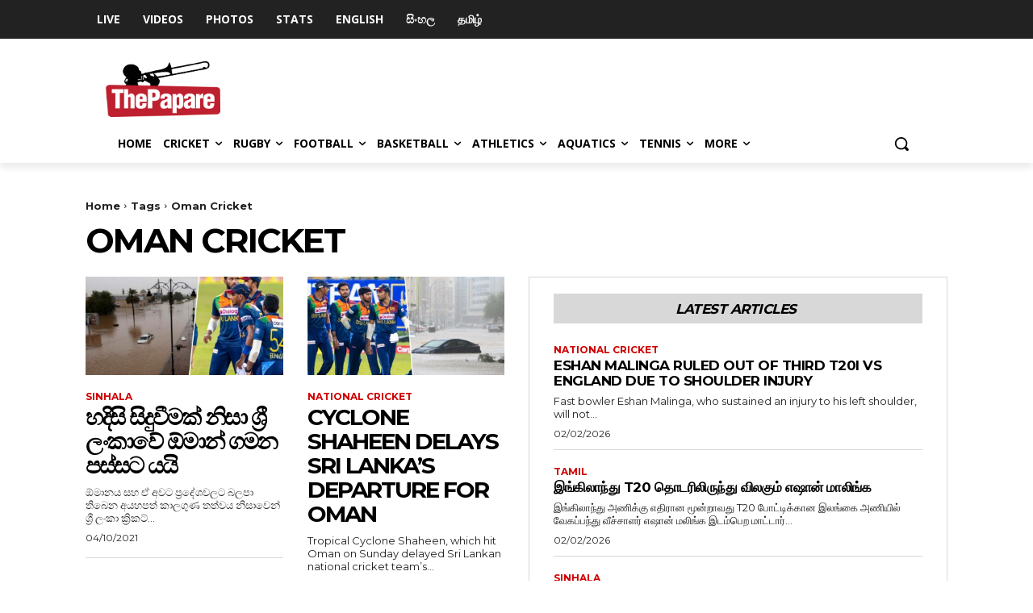

--- FILE ---
content_type: application/javascript; charset=UTF-8
request_url: https://www.thepapare.com/cdn-cgi/challenge-platform/h/b/scripts/jsd/d251aa49a8a3/main.js?
body_size: 9409
content:
window._cf_chl_opt={AKGCx8:'b'};~function(h6,Rg,RB,Ra,Ru,RS,Rt,RW,RC,h1){h6=Q,function(x,f,hA,h5,R,h){for(hA={x:383,f:524,R:361,h:589,l:443,c:462,K:379,i:605,Y:359,U:570,e:381},h5=Q,R=x();!![];)try{if(h=-parseInt(h5(hA.x))/1*(parseInt(h5(hA.f))/2)+-parseInt(h5(hA.R))/3+-parseInt(h5(hA.h))/4+-parseInt(h5(hA.l))/5*(parseInt(h5(hA.c))/6)+-parseInt(h5(hA.K))/7+parseInt(h5(hA.i))/8*(-parseInt(h5(hA.Y))/9)+parseInt(h5(hA.U))/10*(parseInt(h5(hA.e))/11),h===f)break;else R.push(R.shift())}catch(l){R.push(R.shift())}}(G,383427),Rg=this||self,RB=Rg[h6(360)],Ra=function(lp,lK,lc,lr,lw,ll,lh,h7,f,R,h,l){return lp={x:399,f:397,R:551},lK={x:416,f:469,R:416,h:555,l:556,c:469,K:372,i:494,Y:362,U:585,e:487,Z:611,j:375,F:406,o:362,X:555,H:427,v:416,b:437,z:374,I:548,m:577,M:402,y:416,L:477,n:492,A:563,g:419,B:467,a:515,S:515,E:416},lc={x:527},lr={x:557,f:464,R:478,h:564},lw={x:557,f:452,R:611,h:375,l:406,c:564,K:448,i:384,Y:362,U:469,e:504,Z:362,j:385,F:368,o:362,X:506,H:416,v:504,b:527,z:515,I:611,m:375,M:406,y:611,L:375,n:561,A:561,g:564,B:563,a:564,S:547,E:377,D:494,P:530,W:384,T:564,C:501,N:513,J:416,V:385,k:413,s:509,d:362,O:413,G0:584,G1:564,G2:501,G3:377,G4:509,G5:362,G6:366,G7:416,G8:585,G9:611,GG:375,GQ:406,Gx:564,Gf:366,GR:362,Gh:516,Gl:362,Gw:516,Gr:492,Gc:513,GK:436,Gp:362,Gi:362,GY:467},ll={x:454,f:558},lh={x:560,f:560,R:454,h:515,l:479},h7=h6,f={'ucBko':h7(lp.x),'ruOur':function(c,K){return c==K},'cSlNW':function(c,K){return c-K},'ENEUx':function(c,K){return c(K)},'DTAIf':function(c,K){return K==c},'SerhG':function(c,K){return c>K},'HlqOn':function(c,K){return K|c},'LMJwQ':function(c,K){return c==K},'gpLiR':function(c,K){return c<K},'XYaCr':function(c,K){return K&c},'EXjmn':function(c,K){return K|c},'eZAyf':function(c,K){return c<<K},'OzQeO':function(c,K){return c<<K},'AjphY':function(c,K){return c(K)},'kREUf':function(c,K){return K!==c},'mOdvY':function(c,K){return c<K},'RurBI':function(c,K){return c>K},'Nviij':function(c,K){return c<K},'hOuNy':function(c,K){return K&c},'rqisC':function(c,K){return c==K},'bhmqA':function(c,K){return K!==c},'QkLrg':function(c,K){return c-K},'aJNFU':function(c,K){return K==c},'XGaIQ':function(c,K){return c-K},'MXLHc':function(c,K){return K!=c},'FcBle':function(c,K){return c&K},'kbFUq':function(c,K){return c*K},'UBZSe':function(c,K){return c(K)},'ahsnJ':function(c,K){return c!=K},'kJlRr':function(c,K){return K&c},'tuWYJ':function(c,K){return K==c},'DqlFy':function(c,K){return c(K)},'peOHY':function(c,K){return c(K)},'RXPUm':function(c,K){return c&K},'QvgJJ':function(c,K){return c(K)}},R=String[h7(lp.f)],h={'h':function(c,h8,K,i){return h8=h7,K={},K[h8(ll.x)]=f[h8(ll.f)],i=K,c==null?'':h.g(c,6,function(Y,h9){return h9=h8,h9(lh.x)===h9(lh.f)?i[h9(lh.R)][h9(lh.h)](Y):(f[h9(lh.l)](function(){}),'p')})},'g':function(K,i,Y,hG,U,Z,j,F,o,X,H,z,I,M,y,L,A,B,D){if(hG=h7,f[hG(lw.x)](hG(lw.f),hG(lw.f))){if(GN[hG(lw.R)][hG(lw.h)][hG(lw.l)](GJ,GV)){if(256>xF[hG(lw.c)](0)){for(fL=0;fn<fA;fB<<=1,f[hG(lw.K)](fa,f[hG(lw.i)](fu,1))?(fS=0,fE[hG(lw.Y)](f[hG(lw.U)](fD,fP)),ft=0):fW++,fg++);for(fT=fC[hG(lw.c)](0),fN=0;8>fJ;fq=fk<<1|fs&1,f[hG(lw.e)](fd,fO-1)?(R0=0,R1[hG(lw.Z)](R2(R3)),R4=0):R5++,R6>>=1,fV++);}else{for(R7=1,R8=0;R9<RG;Rx=RR|Rf<<1,f[hG(lw.e)](Rh,Rl-1)?(Rw=0,Rr[hG(lw.Y)](Rc(RK)),Rp=0):Ri++,RY=0,RQ++);for(RU=Re[hG(lw.c)](0),RZ=0;f[hG(lw.j)](16,Rj);Ro=f[hG(lw.F)](RX<<1,RH&1.04),Rv==Rb-1?(Rz=0,RI[hG(lw.o)](Rm(RM)),Ry=0):RL++,Rn>>=1,RF++);}fH--,f[hG(lw.X)](0,fv)&&(fb=fz[hG(lw.H)](2,fI),fm++),delete fM[fy]}else for(x6=x7[x8],x9=0;xG<xQ;xf=1.84&xh|xR<<1.11,f[hG(lw.v)](xl,f[hG(lw.i)](xw,1))?(xr=0,xc[hG(lw.Y)](xK(xp)),xi=0):xY++,xU>>=1,xx++);xe--,f[hG(lw.v)](0,xZ)&&xj++}else{if(K==null)return'';for(Z={},j={},F='',o=2,X=3,H=2,z=[],I=0,M=0,y=0;y<K[hG(lw.b)];y+=1)if(L=K[hG(lw.z)](y),Object[hG(lw.I)][hG(lw.h)][hG(lw.l)](Z,L)||(Z[L]=X++,j[L]=!0),A=F+L,Object[hG(lw.R)][hG(lw.m)][hG(lw.M)](Z,A))F=A;else{if(Object[hG(lw.y)][hG(lw.L)][hG(lw.l)](j,F)){if(hG(lw.n)===hG(lw.A)){if(256>F[hG(lw.g)](0)){for(U=0;f[hG(lw.B)](U,H);I<<=1,M==i-1?(M=0,z[hG(lw.Z)](Y(I)),I=0):M++,U++);for(B=F[hG(lw.a)](0),U=0;f[hG(lw.S)](8,U);I=f[hG(lw.E)](I,1)|1&B,M==f[hG(lw.i)](i,1)?(M=0,z[hG(lw.Y)](f[hG(lw.D)](Y,I)),I=0):M++,B>>=1,U++);}else{for(B=1,U=0;f[hG(lw.P)](U,H);I=B|I<<1,M==f[hG(lw.W)](i,1)?(M=0,z[hG(lw.Y)](Y(I)),I=0):M++,B=0,U++);for(B=F[hG(lw.T)](0),U=0;16>U;I=f[hG(lw.C)](f[hG(lw.E)](I,1),f[hG(lw.N)](B,1)),f[hG(lw.K)](M,i-1)?(M=0,z[hG(lw.o)](Y(I)),I=0):M++,B>>=1,U++);}o--,o==0&&(o=Math[hG(lw.J)](2,H),H++),delete j[F]}else{if(f[hG(lw.V)](256,GK[hG(lw.a)](0))){for(Qi=0;f[hG(lw.k)](QY,QU);QZ<<=1,QF-1==Qj?(Qo=0,QX[hG(lw.Y)](QH(Qv)),Qb=0):Qz++,Qe++);for(D=QI[hG(lw.g)](0),Qm=0;8>QM;QL=Qn<<1.88|f[hG(lw.s)](D,1),Qg-1==QA?(QB=0,Qa[hG(lw.d)](Qu(QS)),QE=0):QD++,D>>=1,Qy++);}else{for(D=1,QP=0;f[hG(lw.O)](Qt,QW);QC=f[hG(lw.C)](f[hG(lw.G0)](QN,1),D),QJ==QV-1?(Qq=0,Qk[hG(lw.Z)](Qs(Qd)),QO=0):x0++,D=0,QT++);for(D=x1[hG(lw.G1)](0),x2=0;16>x3;x5=f[hG(lw.G2)](f[hG(lw.G3)](x6,1),f[hG(lw.G4)](D,1)),x7==x8-1?(x9=0,xG[hG(lw.G5)](f[hG(lw.D)](xQ,xx)),xf=0):xR++,D>>=1,x4++);}QR--,0==Qh&&(Ql=Qw[hG(lw.H)](2,Qr),Qc++),delete QK[Qp]}}else for(B=Z[F],U=0;U<H;I=1&B|I<<1.42,f[hG(lw.e)](M,i-1)?(M=0,z[hG(lw.d)](Y(I)),I=0):M++,B>>=1,U++);F=(o--,f[hG(lw.G6)](0,o)&&(o=Math[hG(lw.G7)](2,H),H++),Z[A]=X++,String(L))}if(f[hG(lw.G8)]('',F)){if(Object[hG(lw.G9)][hG(lw.GG)][hG(lw.GQ)](j,F)){if(256>F[hG(lw.Gx)](0)){for(U=0;U<H;I<<=1,f[hG(lw.Gf)](M,i-1)?(M=0,z[hG(lw.GR)](Y(I)),I=0):M++,U++);for(B=F[hG(lw.T)](0),U=0;8>U;I=I<<1|1&B,M==f[hG(lw.Gh)](i,1)?(M=0,z[hG(lw.o)](Y(I)),I=0):M++,B>>=1,U++);}else{for(B=1,U=0;f[hG(lw.B)](U,H);I=I<<1|B,f[hG(lw.K)](M,i-1)?(M=0,z[hG(lw.Gl)](Y(I)),I=0):M++,B=0,U++);for(B=F[hG(lw.G1)](0),U=0;16>U;I=B&1.67|I<<1.64,M==f[hG(lw.Gw)](i,1)?(M=0,z[hG(lw.GR)](Y(I)),I=0):M++,B>>=1,U++);}o--,f[hG(lw.Gr)](0,o)&&(o=Math[hG(lw.G7)](2,H),H++),delete j[F]}else for(B=Z[F],U=0;U<H;I=f[hG(lw.G3)](I,1)|f[hG(lw.Gc)](B,1),M==f[hG(lw.GK)](i,1)?(M=0,z[hG(lw.G5)](Y(I)),I=0):M++,B>>=1,U++);o--,o==0&&H++}for(B=2,U=0;f[hG(lw.B)](U,H);I=f[hG(lw.F)](I<<1.47,B&1.01),i-1==M?(M=0,z[hG(lw.Gp)](Y(I)),I=0):M++,B>>=1,U++);for(;;)if(I<<=1,M==i-1){z[hG(lw.Gi)](Y(I));break}else M++;return z[hG(lw.GY)]('')}},'j':function(c,hQ){return hQ=h7,c==null?'':''==c?null:h.i(c[hQ(lc.x)],32768,function(K,hx){if(hx=hQ,f[hx(lr.x)](hx(lr.f),hx(lr.R)))return c[hx(lr.h)](K);else R(h)})},'i':function(K,i,Y,hf,U,Z,j,F,o,X,H,z,I,M,y,L,B,A){for(hf=h7,U=[],Z=4,j=4,F=3,o=[],z=Y(0),I=i,M=1,X=0;3>X;U[X]=X,X+=1);for(y=0,L=Math[hf(lK.x)](2,2),H=1;L!=H;A=I&z,I>>=1,0==I&&(I=i,z=f[hf(lK.f)](Y,M++)),y|=H*(0<A?1:0),H<<=1);switch(y){case 0:for(y=0,L=Math[hf(lK.R)](2,8),H=1;f[hf(lK.h)](H,L);A=I&z,I>>=1,0==I&&(I=i,z=Y(M++)),y|=H*(0<A?1:0),H<<=1);B=R(y);break;case 1:for(y=0,L=Math[hf(lK.x)](2,16),H=1;L!=H;A=f[hf(lK.l)](z,I),I>>=1,I==0&&(I=i,z=f[hf(lK.c)](Y,M++)),y|=f[hf(lK.K)](0<A?1:0,H),H<<=1);B=f[hf(lK.i)](R,y);break;case 2:return''}for(X=U[3]=B,o[hf(lK.Y)](B);;)if(f[hf(lK.U)](hf(lK.e),hf(lK.e)))Y[hf(lK.Z)][hf(lK.j)][hf(lK.F)](U,H)||(Z[j]=[]),F[o][hf(lK.o)](X);else{if(M>K)return'';for(y=0,L=Math[hf(lK.R)](2,F),H=1;f[hf(lK.X)](H,L);A=I&z,I>>=1,0==I&&(I=i,z=f[hf(lK.H)](Y,M++)),y|=(0<A?1:0)*H,H<<=1);switch(B=y){case 0:for(y=0,L=Math[hf(lK.v)](2,8),H=1;f[hf(lK.b)](H,L);A=f[hf(lK.z)](z,I),I>>=1,f[hf(lK.I)](0,I)&&(I=i,z=f[hf(lK.m)](Y,M++)),y|=H*(0<A?1:0),H<<=1);U[j++]=f[hf(lK.M)](R,y),B=j-1,Z--;break;case 1:for(y=0,L=Math[hf(lK.y)](2,16),H=1;L!=H;A=f[hf(lK.L)](z,I),I>>=1,f[hf(lK.n)](0,I)&&(I=i,z=Y(M++)),y|=(f[hf(lK.A)](0,A)?1:0)*H,H<<=1);U[j++]=f[hf(lK.g)](R,y),B=j-1,Z--;break;case 2:return o[hf(lK.B)]('')}if(0==Z&&(Z=Math[hf(lK.x)](2,F),F++),U[B])B=U[B];else if(j===B)B=X+X[hf(lK.a)](0);else return null;o[hf(lK.Y)](B),U[j++]=X+B[hf(lK.S)](0),Z--,X=B,0==Z&&(Z=Math[hf(lK.E)](2,F),F++)}}},l={},l[h7(lp.R)]=h.h,l}(),Ru={},Ru[h6(583)]='o',Ru[h6(457)]='s',Ru[h6(418)]='u',Ru[h6(453)]='z',Ru[h6(395)]='n',Ru[h6(601)]='I',Ru[h6(475)]='b',RS=Ru,Rg[h6(514)]=function(x,R,h,K,lB,lg,lA,hr,i,U,Z,j,F,o,X){if(lB={x:610,f:596,R:459,h:439,l:456,c:579,K:616,i:456,Y:434,U:458,e:527,Z:520,j:476,F:502,o:400,X:587,H:591,v:608},lg={x:415,f:488,R:527,h:476,l:484,c:535,K:587},lA={x:611,f:375,R:406,h:362},hr=h6,i={'zjyvO':function(H,z){return H<z},'IbVQI':function(H,z){return H===z},'QyjoH':function(H,z){return H+z},'SsxIY':function(H,z){return H+z},'muwig':function(H,z){return H(z)},'VOfhb':function(H,z,I,M){return H(z,I,M)},'hdqWK':function(H,z,I){return H(z,I)},'rdfIq':function(H,z){return H+z}},R===null||void 0===R)return K;for(U=i[hr(lB.x)](RP,R),x[hr(lB.f)][hr(lB.R)]&&(U=U[hr(lB.h)](x[hr(lB.f)][hr(lB.R)](R))),U=x[hr(lB.l)][hr(lB.c)]&&x[hr(lB.K)]?x[hr(lB.i)][hr(lB.c)](new x[(hr(lB.K))](U)):function(H,hc,z){for(hc=hr,H[hc(lg.x)](),z=0;i[hc(lg.f)](z,H[hc(lg.R)]);i[hc(lg.h)](H[z],H[i[hc(lg.l)](z,1)])?H[hc(lg.c)](i[hc(lg.K)](z,1),1):z+=1);return H}(U),Z='nAsAaAb'.split('A'),Z=Z[hr(lB.Y)][hr(lB.U)](Z),j=0;j<U[hr(lB.e)];F=U[j],o=i[hr(lB.Z)](RD,x,R,F),i[hr(lB.x)](Z,o)?(X=i[hr(lB.j)]('s',o)&&!x[hr(lB.F)](R[F]),hr(lB.o)===i[hr(lB.X)](h,F)?i[hr(lB.H)](Y,h+F,o):X||Y(i[hr(lB.X)](h,F),R[F])):Y(i[hr(lB.v)](h,F),o),j++);return K;function Y(H,z,hw){hw=Q,Object[hw(lA.x)][hw(lA.f)][hw(lA.R)](K,z)||(K[z]=[]),K[z][hw(lA.h)](H)}},Rt=h6(505)[h6(599)](';'),RW=Rt[h6(434)][h6(458)](Rt),Rg[h6(373)]=function(x,R,lD,lE,hK,h,l,K,i,Y){for(lD={x:407,f:460,R:466,h:581,l:527,c:607,K:581,i:527,Y:562,U:521,e:362,Z:482},lE={x:460,f:578,R:523,h:573,l:575,c:542,K:485,i:529,Y:573,U:396,e:525,Z:575,j:542,F:543,o:554,X:525},hK=h6,h={'HWZfU':hK(lD.x),'agSQr':hK(lD.f),'UpYwo':function(U,Z){return U<Z},'xoYkx':function(U,Z){return U===Z},'GnPvW':function(U,Z){return U(Z)}},l=Object[hK(lD.R)](R),K=0;h[hK(lD.h)](K,l[hK(lD.l)]);K++)if(i=l[K],h[hK(lD.c)]('f',i)&&(i='N'),x[i]){for(Y=0;h[hK(lD.K)](Y,R[l[K]][hK(lD.i)]);-1===x[i][hK(lD.Y)](R[l[K]][Y])&&(h[hK(lD.U)](RW,R[l[K]][Y])||x[i][hK(lD.e)]('o.'+R[l[K]][Y])),Y++);}else x[i]=R[l[K]][hK(lD.Z)](function(U,hp,j,F){if(hp=hK,hp(lE.x)!==h[hp(lE.f)]){if(!i[hp(lE.R)])return;Y===hp(lE.h)?(j={},j[hp(lE.l)]=h[hp(lE.c)],j[hp(lE.K)]=X.r,j[hp(lE.i)]=hp(lE.Y),o[hp(lE.U)][hp(lE.e)](j,'*')):(F={},F[hp(lE.Z)]=h[hp(lE.j)],F[hp(lE.K)]=v.r,F[hp(lE.i)]=hp(lE.F),F[hp(lE.o)]=x,H[hp(lE.U)][hp(lE.X)](F,'*'))}else return'o.'+U})},RC=null,h1=h0(),h3();function Rd(wQ,hX,f,R,h,l,c){return wQ={x:440,f:465,R:493,h:440},hX=h6,f={},f[hX(wQ.x)]=function(K,i){return K-i},R=f,h=3600,l=Rs(),c=Math[hX(wQ.f)](Date[hX(wQ.R)]()/1e3),R[hX(wQ.h)](c,l)>h?![]:!![]}function RV(){return RJ()!==null}function RT(lt,hi,R,h,l,c,K,i){R=(lt={x:447,f:474,R:412,h:401,l:414,c:411,K:455,i:537,Y:552,U:534,e:417,Z:470,j:512,F:571,o:537,X:590},hi=h6,{'ntnfn':hi(lt.x),'zOEoa':function(Y,U,Z,j,F){return Y(U,Z,j,F)},'NOpoG':hi(lt.f)});try{return h=RB[hi(lt.R)](R[hi(lt.h)]),h[hi(lt.l)]=hi(lt.c),h[hi(lt.K)]='-1',RB[hi(lt.i)][hi(lt.Y)](h),l=h[hi(lt.U)],c={},c=R[hi(lt.e)](pRIb1,l,l,'',c),c=pRIb1(l,l[hi(lt.Z)]||l[R[hi(lt.j)]],'n.',c),c=R[hi(lt.e)](pRIb1,l,h[hi(lt.F)],'d.',c),RB[hi(lt.o)][hi(lt.X)](h),K={},K.r=c,K.e=null,K}catch(Y){return i={},i.r={},i.e=Y,i}}function h4(R,h,wt,hn,l,c,Y,U,e,Z,X,H,K){if(wt={x:447,f:571,R:470,h:474,l:573,c:357,K:407,i:523,Y:370,U:472,e:391,Z:575,j:403,F:485,o:529,X:396,H:525,v:430,b:599,z:412,I:438,m:537,M:590,y:414,L:411,n:582,A:455,g:537,B:552,a:534,S:538,E:386,D:569,P:575,W:407,T:543,C:554,N:396,J:525},hn=h6,l={'kaNTm':hn(wt.x),'jHYJn':hn(wt.f),'FXnZe':function(i,Y,U,e,Z){return i(Y,U,e,Z)},'yHDPL':hn(wt.R),'sKsyr':hn(wt.h),'IEoCI':function(i,Y){return i===Y},'LwJxN':hn(wt.l),'yjvTv':hn(wt.c),'OWtzh':hn(wt.K)},!R[hn(wt.i)])return;if(l[hn(wt.Y)](h,l[hn(wt.U)])){if(hn(wt.c)===l[hn(wt.e)])c={},c[hn(wt.Z)]=l[hn(wt.j)],c[hn(wt.F)]=R.r,c[hn(wt.o)]=hn(wt.l),Rg[hn(wt.X)][hn(wt.H)](c,'*');else for(Y=hn(wt.v)[hn(wt.b)]('|'),U=0;!![];){switch(Y[U++]){case'0':e=K[hn(wt.z)](l[hn(wt.I)]);continue;case'1':Z[hn(wt.m)][hn(wt.M)](e);continue;case'2':e[hn(wt.y)]=hn(wt.L);continue;case'3':Z=Y(H,H,'',Z);continue;case'4':Z=e(H,e[l[hn(wt.n)]],'d.',Z);continue;case'5':e[hn(wt.A)]='-1';continue;case'6':i[hn(wt.g)][hn(wt.B)](e);continue;case'7':Z={};continue;case'8':return X={},X.r=Z,X.e=null,X;case'9':H=e[hn(wt.a)];continue;case'10':Z=l[hn(wt.S)](U,H,H[l[hn(wt.E)]]||H[l[hn(wt.D)]],'n.',Z);continue}break}}else K={},K[hn(wt.P)]=hn(wt.W),K[hn(wt.F)]=R.r,K[hn(wt.o)]=hn(wt.T),K[hn(wt.C)]=h,Rg[hn(wt.N)][hn(wt.J)](K,'*')}function Rq(w6,hj,x,f){if(w6={x:614},hj=h6,x={'hNKEZ':function(R,h,l){return R(h,l)}},f=RJ(),f===null)return;RC=(RC&&clearTimeout(RC),x[hj(w6.x)](setTimeout,function(){RN()},f*1e3))}function RP(x,lv,hl,f){for(lv={x:439,f:466,R:553},hl=h6,f=[];x!==null;f=f[hl(lv.x)](Object[hl(lv.f)](x)),x=Object[hl(lv.R)](x));return f}function h3(wE,wu,wg,hM,x,f,R,h,l,K){if(wE={x:602,f:435,R:449,h:433,l:600,c:500,K:499,i:604,Y:531,U:428,e:545,Z:404,j:441,F:445},wu={x:546,f:600,R:500,h:404,l:376},wg={x:481},hM=h6,x={'nkfAq':function(c){return c()},'JEdAI':hM(wE.x),'TWUok':function(c){return c()},'WLSUh':function(c,K){return c(K)},'zRxlT':function(c,K){return K*c},'ipJmu':function(c,K){return c!==K},'vAlPx':function(c,K){return K!==c},'ntSrS':hM(wE.f)},f=Rg[hM(wE.R)],!f)return;if(!Rd())return;if(R=![],h=function(c){if(c={'qOmip':function(K,i,Y){return K(i,Y)}},!R){if(R=!![],!Rd())return;RN(function(K,hy){hy=Q,c[hy(wg.x)](h4,f,K)})}},x[hM(wE.h)](RB[hM(wE.l)],x[hM(wE.c)]))h();else if(Rg[hM(wE.K)])RB[hM(wE.K)](hM(wE.i),h);else if(x[hM(wE.Y)](x[hM(wE.U)],hM(wE.e)))l=RB[hM(wE.Z)]||function(){},RB[hM(wE.Z)]=function(hL){hL=hM,x[hL(wu.x)](l),RB[hL(wu.f)]!==x[hL(wu.R)]&&(RB[hL(wu.h)]=l,x[hL(wu.l)](h))};else{if(K=i(),K===null)return;Z=(Y&&x[hM(wE.j)](o,X),j(function(){K()},x[hM(wE.F)](K,1e3)))}}function Rs(w9,ho,x){return w9={x:449,f:465},ho=h6,x=Rg[ho(w9.x)],Math[ho(w9.f)](+atob(x.t))}function Q(x,f,R,h){return x=x-357,R=G(),h=R[x],h}function Rk(f,w8,hF,R,h){return w8={x:533,f:567},hF=h6,R={},R[hF(w8.x)]=function(l,c){return l<c},h=R,h[hF(w8.x)](Math[hF(w8.f)](),f)}function h2(h,l,wz,hm,c,K,i,Y,U,Z,j,F,o){if(wz={x:446,f:496,R:603,h:461,l:449,c:518,K:392,i:390,Y:471,U:369,e:405,Z:426,j:450,F:429,o:572,X:367,H:536,v:468,b:425,z:369,I:425,m:451,M:369,y:580,L:580,n:483,A:369,g:382,B:371,a:420,S:421,E:575,D:473,P:609,W:551},hm=h6,c={'wvKfl':function(X,H){return X(H)},'oXVys':function(X,H){return X+H},'BTmYl':function(X,H){return X+H},'oOHZE':function(X,H){return X+H},'biPVD':hm(wz.x)},!c[hm(wz.f)](Rk,0))return![];i=(K={},K[hm(wz.R)]=h,K[hm(wz.h)]=l,K);try{Y=Rg[hm(wz.l)],U=c[hm(wz.c)](c[hm(wz.K)](c[hm(wz.i)](hm(wz.Y),Rg[hm(wz.U)][hm(wz.e)]),c[hm(wz.Z)])+Y.r,hm(wz.j)),Z=new Rg[(hm(wz.F))](),Z[hm(wz.o)](hm(wz.X),U),Z[hm(wz.H)]=2500,Z[hm(wz.v)]=function(){},j={},j[hm(wz.b)]=Rg[hm(wz.z)][hm(wz.I)],j[hm(wz.m)]=Rg[hm(wz.M)][hm(wz.m)],j[hm(wz.y)]=Rg[hm(wz.U)][hm(wz.L)],j[hm(wz.n)]=Rg[hm(wz.A)][hm(wz.g)],j[hm(wz.B)]=h1,F=j,o={},o[hm(wz.a)]=i,o[hm(wz.S)]=F,o[hm(wz.E)]=hm(wz.D),Z[hm(wz.P)](Ra[hm(wz.W)](o))}catch(X){}}function RO(x,f,wj,wZ,we,wU,hH,R,h,l,c){if(wj={x:380,f:536,R:519,h:364,l:367,c:471,K:559,i:508,Y:449,U:497,e:369,Z:429,j:572,F:422,o:565,X:576,H:363,v:405,b:491,z:523,I:388,m:595,M:444,y:362,L:564,n:597,A:432,g:517,B:489,a:468,S:365,E:586,D:593,P:593,W:539,T:593,C:540,N:609,J:551,V:393},wZ={x:398},we={x:490,f:522,R:526,h:573,l:541,c:566,K:519,i:409},wU={x:410,f:511,R:532,h:495},hH=h6,R={'gOvuB':function(K,i){return K|i},'UmKpx':function(K,i){return K>i},'Hfjnh':function(K,i){return K|i},'EqXNi':function(K,i){return K&i},'zyFpo':function(K,i){return K(i)},'ACsbq':hH(wj.x),'JptrM':function(K,i){return K(i)},'SwxDC':hH(wj.f),'eZyBz':function(K,i){return K>=i},'OdqVH':function(K,i){return K<i},'gGcVv':function(K,i){return i===K},'egvgS':hH(wj.R),'qmfmC':hH(wj.h),'rCTMN':hH(wj.l),'qhPKC':function(K,i){return K+i},'PtBkO':function(K,i){return K+i},'YpeAJ':hH(wj.c),'FwLow':hH(wj.K),'JbtJt':hH(wj.i),'RdQXV':function(K){return K()}},h=Rg[hH(wj.Y)],console[hH(wj.U)](Rg[hH(wj.e)]),l=new Rg[(hH(wj.Z))](),l[hH(wj.j)](R[hH(wj.F)],R[hH(wj.o)](R[hH(wj.X)](R[hH(wj.H)]+Rg[hH(wj.e)][hH(wj.v)],R[hH(wj.b)]),h.r)),h[hH(wj.z)]){if(hH(wj.I)===R[hH(wj.m)]){for(W=1,T=0;C<N;V=R[hH(wj.M)](k<<1.34,s),O-1==d?(G0=0,G1[hH(wj.y)](G2(G3)),G4=0):G5++,G6=0,J++);for(G7=G8[hH(wj.L)](0),G9=0;R[hH(wj.n)](16,GG);Gx=R[hH(wj.A)](Gf<<1,R[hH(wj.g)](GR,1)),Gh==Gl-1?(Gw=0,Gr[hH(wj.y)](R[hH(wj.B)](Gc,GK)),Gp=0):Gi++,GY>>=1,GQ++);}else l[hH(wj.f)]=5e3,l[hH(wj.a)]=function(hv,Y){(hv=hH,R[hv(wU.x)]!==hv(wU.f))?R[hv(wU.R)](f,R[hv(wU.h)]):(Y=F&j,o>>=1,X==0&&(H=v,b=z(I++)),m|=(0<Y?1:0)*M,y<<=1)}}l[hH(wj.S)]=function(hb){if(hb=hH,R[hb(we.x)](l[hb(we.f)],200)&&R[hb(we.R)](l[hb(we.f)],300))f(hb(we.h));else if(R[hb(we.l)](R[hb(we.c)],hb(we.K)))f(R[hb(we.i)]+l[hb(we.f)]);else return},l[hH(wj.E)]=function(hz){hz=hH,f(hz(wZ.x))},c={'t':Rs(),'lhr':RB[hH(wj.D)]&&RB[hH(wj.P)][hH(wj.W)]?RB[hH(wj.T)][hH(wj.W)]:'','api':h[hH(wj.z)]?!![]:![],'c':R[hH(wj.C)](RV),'payload':x},l[hH(wj.N)](Ra[hH(wj.J)](JSON[hH(wj.V)](c)))}function RN(x,lk,lq,hY,f,R,l){if(lk={x:549,f:378,R:549,h:507,l:415,c:568,K:527,i:550,Y:535,U:408},lq={x:544,f:510,R:389},hY=h6,f={'ttPXj':function(h,l){return h===l},'ZlHva':function(h){return h()},'yApfi':function(h,l){return h<l},'crBSN':function(h,l){return h+l},'JGNiM':function(h,l){return h+l},'tgMHc':function(h,l,c){return h(l,c)}},R=RT(),f[hY(lk.x)](RO,R.r,function(h,hU){hU=hY,f[hU(lq.x)](typeof x,hU(lq.f))&&x(h),f[hU(lq.R)](Rq)}),R.e){if(hY(lk.f)===hY(lk.f))f[hY(lk.R)](h2,hY(lk.h),R.e);else{for(K[hY(lk.l)](),l=0;f[hY(lk.c)](l,i[hY(lk.K)]);Y[l]===U[f[hY(lk.i)](l,1)]?e[hY(lk.Y)](f[hY(lk.U)](l,1),1):l+=1);return Z}}}function RE(f,R,lU,hR,h,l){return lU={x:394,f:528,R:612,h:611,l:423,c:406,K:562,i:498},hR=h6,h={},h[hR(lU.x)]=function(c,K){return c instanceof K},h[hR(lU.f)]=function(c,K){return c<K},l=h,l[hR(lU.x)](R,f[hR(lU.R)])&&l[hR(lU.f)](0,f[hR(lU.R)][hR(lU.h)][hR(lU.l)][hR(lU.c)](R)[hR(lU.K)](hR(lU.i)))}function h0(wF,hI){return wF={x:442,f:442},hI=h6,crypto&&crypto[hI(wF.x)]?crypto[hI(wF.f)]():''}function RJ(w2,he,x,f,R,w1,l,c,K,i){if(w2={x:592,f:449,R:387,h:395,l:486,c:466,K:527,i:480,Y:562,U:358,e:362,Z:482},he=h6,x={'yKYOO':function(h,l){return h+l},'AdIdw':function(h,l){return h===l},'remLh':function(h,l){return h(l)},'sZEIN':function(h,l){return l!==h},'JKKCt':he(w2.x)},f=Rg[he(w2.f)],!f)return null;if(R=f.i,x[he(w2.R)](typeof R,he(w2.h))||R<30){if(x[he(w2.l)]===he(w2.x))return null;else for(w1={x:503},l=j[he(w2.c)](F),c=0;c<l[he(w2.K)];c++)if(K=l[c],'f'===K&&(K='N'),L[K]){for(i=0;i<n[l[c]][he(w2.K)];x[he(w2.i)](-1,A[K][he(w2.Y)](g[l[c]][i]))&&(x[he(w2.U)](B,a[l[c]][i])||S[K][he(w2.e)]('o.'+E[l[c]][i])),i++);}else D[K]=P[l[c]][he(w2.Z)](function(V,hZ){return hZ=he,x[hZ(w1.x)]('o.',V)})}return R}function RD(R,h,l,lH,hh,K,i,Y,U){i=(lH={x:431,f:615,R:598,h:463,l:583,c:613,K:588,i:574,Y:594,U:606,e:510,Z:431,j:613,F:479,o:456,X:424},hh=h6,K={},K[hh(lH.x)]=function(e,Z){return Z==e},K[hh(lH.f)]=function(e,Z){return e===Z},K[hh(lH.R)]=function(e,Z){return e==Z},K[hh(lH.h)]=hh(lH.l),K[hh(lH.c)]=function(e,Z){return e===Z},K[hh(lH.K)]=hh(lH.i),K[hh(lH.Y)]=function(e,Z){return Z==e},K[hh(lH.U)]=hh(lH.e),K);try{Y=h[l]}catch(e){return'i'}if(i[hh(lH.Z)](null,Y))return i[hh(lH.f)](void 0,Y)?'u':'x';if(i[hh(lH.R)](i[hh(lH.h)],typeof Y))try{if(i[hh(lH.j)](hh(lH.i),i[hh(lH.K)])){if(i[hh(lH.Y)](i[hh(lH.U)],typeof Y[hh(lH.F)]))return Y[hh(lH.F)](function(){}),'p'}else return}catch(j){}return R[hh(lH.o)][hh(lH.X)](Y)?'a':Y===R[hh(lH.o)]?'D':Y===!0?'T':!1===Y?'F':(U=typeof Y,i[hh(lH.R)](i[hh(lH.U)],U)?RE(R,Y)?'N':'f':RS[U]||'?')}function G(wW){return wW='charAt,QkLrg,EqXNi,oXVys,YivRu,VOfhb,GnPvW,status,api,251318mHGuvy,postMessage,OdqVH,length,wdUPA,event,Nviij,vAlPx,JptrM,jkLhO,contentWindow,splice,timeout,body,FXnZe,href,RdQXV,gGcVv,HWZfU,error,ttPXj,LIFWc,nkfAq,RurBI,tuWYJ,tgMHc,crBSN,upte,appendChild,getPrototypeOf,detail,MXLHc,FcBle,kREUf,ucBko,/jsd/oneshot/d251aa49a8a3/0.6575701893222504:1770046034:oxIZQ1rVZPOAvwJs_mznI32uqQfHl4Y5EQZ0l0WVx-s/,NydET,zfUsR,indexOf,mOdvY,charCodeAt,qhPKC,egvgS,random,yApfi,sKsyr,1122630jzDqdM,contentDocument,open,success,Wjldm,source,PtBkO,DqlFy,agSQr,from,LRmiB4,UpYwo,jHYJn,object,eZAyf,bhmqA,onerror,SsxIY,QFxhb,2936156ZDGTTx,removeChild,hdqWK,FdGuJ,location,pRkOD,JbtJt,Object,UmKpx,BmQnN,split,readyState,bigint,loading,AdeF3,DOMContentLoaded,622936sjBzUo,OsYzq,xoYkx,rdfIq,send,muwig,prototype,Function,vUqsb,hNKEZ,wpEdC,Set,wSRJA,remLh,45tyUyfF,document,2190768EwKzKo,push,YpeAJ,http-code:,onload,rqisC,POST,HlqOn,_cf_chl_opt,IEoCI,JBxy9,kbFUq,rxvNi8,kJlRr,hasOwnProperty,TWUok,OzQeO,zREXk,2914254KivVBr,AVftm,319XLwCPD,aUjz8,2rdMERF,cSlNW,SerhG,yHDPL,sZEIN,sVaTf,ZlHva,oOHZE,yjvTv,BTmYl,stringify,NCeES,number,parent,fromCharCode,xhr-error,CKHMIidxLrkv9jAO46JFWTmEge$wzlDNpUQ8f+YZBVs257c-XhotRq1Gn0b3auPyS,d.cookie,ntnfn,peOHY,OWtzh,onreadystatechange,AKGCx8,call,cloudflare-invisible,JGNiM,qmfmC,ACsbq,display: none,createElement,gpLiR,style,sort,pow,zOEoa,undefined,QvgJJ,errorInfoObject,chctx,rCTMN,toString,isArray,CnwA5,biPVD,UBZSe,ntSrS,XMLHttpRequest,0|2|5|6|9|7|3|10|4|1|8,IpLzm,Hfjnh,ipJmu,includes,ZfhJL,XGaIQ,ahsnJ,kaNTm,concat,hNuGx,WLSUh,randomUUID,475HCEwcs,gOvuB,zRxlT,/b/ov1/0.6575701893222504:1770046034:oxIZQ1rVZPOAvwJs_mznI32uqQfHl4Y5EQZ0l0WVx-s/,iframe,ruOur,__CF$cv$params,/invisible/jsd,SSTpq3,ptgEx,symbol,MEqmN,tabIndex,Array,string,bind,getOwnPropertyNames,IuiAA,TYlZ6,22164umZSTi,jQNEG,pxefY,floor,keys,join,ontimeout,ENEUx,clientInformation,/cdn-cgi/challenge-platform/h/,LwJxN,jsd,navigator,boolean,IbVQI,RXPUm,PdvjT,catch,AdIdw,qOmip,map,pkLOA2,QyjoH,sid,JKKCt,Nzatv,zjyvO,zyFpo,eZyBz,FwLow,aJNFU,now,AjphY,SwxDC,wvKfl,log,[native code],addEventListener,JEdAI,EXjmn,isNaN,yKYOO,DTAIf,_cf_chl_opt;JJgc4;PJAn2;kJOnV9;IWJi4;OHeaY1;DqMg0;FKmRv9;LpvFx1;cAdz2;PqBHf2;nFZCC5;ddwW5;pRIb1;rxvNi8;RrrrA2;erHi9,LMJwQ,error on cf_chl_props,AePlm,XYaCr,function,RxiDX,NOpoG,hOuNy,pRIb1'.split(','),G=function(){return wW},G()}}()